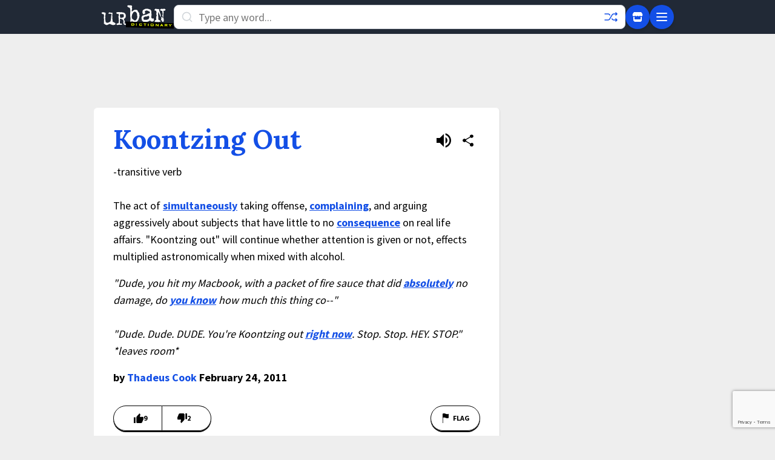

--- FILE ---
content_type: text/html; charset=utf-8
request_url: https://www.google.com/recaptcha/enterprise/anchor?ar=1&k=6Ld5tgYsAAAAAJbQ7kZJJ83v681QB5eCKA2rxyEP&co=aHR0cHM6Ly93d3cudXJiYW5kaWN0aW9uYXJ5LmNvbTo0NDM.&hl=en&v=PoyoqOPhxBO7pBk68S4YbpHZ&size=invisible&anchor-ms=20000&execute-ms=30000&cb=lxc1aeii79c4
body_size: 48820
content:
<!DOCTYPE HTML><html dir="ltr" lang="en"><head><meta http-equiv="Content-Type" content="text/html; charset=UTF-8">
<meta http-equiv="X-UA-Compatible" content="IE=edge">
<title>reCAPTCHA</title>
<style type="text/css">
/* cyrillic-ext */
@font-face {
  font-family: 'Roboto';
  font-style: normal;
  font-weight: 400;
  font-stretch: 100%;
  src: url(//fonts.gstatic.com/s/roboto/v48/KFO7CnqEu92Fr1ME7kSn66aGLdTylUAMa3GUBHMdazTgWw.woff2) format('woff2');
  unicode-range: U+0460-052F, U+1C80-1C8A, U+20B4, U+2DE0-2DFF, U+A640-A69F, U+FE2E-FE2F;
}
/* cyrillic */
@font-face {
  font-family: 'Roboto';
  font-style: normal;
  font-weight: 400;
  font-stretch: 100%;
  src: url(//fonts.gstatic.com/s/roboto/v48/KFO7CnqEu92Fr1ME7kSn66aGLdTylUAMa3iUBHMdazTgWw.woff2) format('woff2');
  unicode-range: U+0301, U+0400-045F, U+0490-0491, U+04B0-04B1, U+2116;
}
/* greek-ext */
@font-face {
  font-family: 'Roboto';
  font-style: normal;
  font-weight: 400;
  font-stretch: 100%;
  src: url(//fonts.gstatic.com/s/roboto/v48/KFO7CnqEu92Fr1ME7kSn66aGLdTylUAMa3CUBHMdazTgWw.woff2) format('woff2');
  unicode-range: U+1F00-1FFF;
}
/* greek */
@font-face {
  font-family: 'Roboto';
  font-style: normal;
  font-weight: 400;
  font-stretch: 100%;
  src: url(//fonts.gstatic.com/s/roboto/v48/KFO7CnqEu92Fr1ME7kSn66aGLdTylUAMa3-UBHMdazTgWw.woff2) format('woff2');
  unicode-range: U+0370-0377, U+037A-037F, U+0384-038A, U+038C, U+038E-03A1, U+03A3-03FF;
}
/* math */
@font-face {
  font-family: 'Roboto';
  font-style: normal;
  font-weight: 400;
  font-stretch: 100%;
  src: url(//fonts.gstatic.com/s/roboto/v48/KFO7CnqEu92Fr1ME7kSn66aGLdTylUAMawCUBHMdazTgWw.woff2) format('woff2');
  unicode-range: U+0302-0303, U+0305, U+0307-0308, U+0310, U+0312, U+0315, U+031A, U+0326-0327, U+032C, U+032F-0330, U+0332-0333, U+0338, U+033A, U+0346, U+034D, U+0391-03A1, U+03A3-03A9, U+03B1-03C9, U+03D1, U+03D5-03D6, U+03F0-03F1, U+03F4-03F5, U+2016-2017, U+2034-2038, U+203C, U+2040, U+2043, U+2047, U+2050, U+2057, U+205F, U+2070-2071, U+2074-208E, U+2090-209C, U+20D0-20DC, U+20E1, U+20E5-20EF, U+2100-2112, U+2114-2115, U+2117-2121, U+2123-214F, U+2190, U+2192, U+2194-21AE, U+21B0-21E5, U+21F1-21F2, U+21F4-2211, U+2213-2214, U+2216-22FF, U+2308-230B, U+2310, U+2319, U+231C-2321, U+2336-237A, U+237C, U+2395, U+239B-23B7, U+23D0, U+23DC-23E1, U+2474-2475, U+25AF, U+25B3, U+25B7, U+25BD, U+25C1, U+25CA, U+25CC, U+25FB, U+266D-266F, U+27C0-27FF, U+2900-2AFF, U+2B0E-2B11, U+2B30-2B4C, U+2BFE, U+3030, U+FF5B, U+FF5D, U+1D400-1D7FF, U+1EE00-1EEFF;
}
/* symbols */
@font-face {
  font-family: 'Roboto';
  font-style: normal;
  font-weight: 400;
  font-stretch: 100%;
  src: url(//fonts.gstatic.com/s/roboto/v48/KFO7CnqEu92Fr1ME7kSn66aGLdTylUAMaxKUBHMdazTgWw.woff2) format('woff2');
  unicode-range: U+0001-000C, U+000E-001F, U+007F-009F, U+20DD-20E0, U+20E2-20E4, U+2150-218F, U+2190, U+2192, U+2194-2199, U+21AF, U+21E6-21F0, U+21F3, U+2218-2219, U+2299, U+22C4-22C6, U+2300-243F, U+2440-244A, U+2460-24FF, U+25A0-27BF, U+2800-28FF, U+2921-2922, U+2981, U+29BF, U+29EB, U+2B00-2BFF, U+4DC0-4DFF, U+FFF9-FFFB, U+10140-1018E, U+10190-1019C, U+101A0, U+101D0-101FD, U+102E0-102FB, U+10E60-10E7E, U+1D2C0-1D2D3, U+1D2E0-1D37F, U+1F000-1F0FF, U+1F100-1F1AD, U+1F1E6-1F1FF, U+1F30D-1F30F, U+1F315, U+1F31C, U+1F31E, U+1F320-1F32C, U+1F336, U+1F378, U+1F37D, U+1F382, U+1F393-1F39F, U+1F3A7-1F3A8, U+1F3AC-1F3AF, U+1F3C2, U+1F3C4-1F3C6, U+1F3CA-1F3CE, U+1F3D4-1F3E0, U+1F3ED, U+1F3F1-1F3F3, U+1F3F5-1F3F7, U+1F408, U+1F415, U+1F41F, U+1F426, U+1F43F, U+1F441-1F442, U+1F444, U+1F446-1F449, U+1F44C-1F44E, U+1F453, U+1F46A, U+1F47D, U+1F4A3, U+1F4B0, U+1F4B3, U+1F4B9, U+1F4BB, U+1F4BF, U+1F4C8-1F4CB, U+1F4D6, U+1F4DA, U+1F4DF, U+1F4E3-1F4E6, U+1F4EA-1F4ED, U+1F4F7, U+1F4F9-1F4FB, U+1F4FD-1F4FE, U+1F503, U+1F507-1F50B, U+1F50D, U+1F512-1F513, U+1F53E-1F54A, U+1F54F-1F5FA, U+1F610, U+1F650-1F67F, U+1F687, U+1F68D, U+1F691, U+1F694, U+1F698, U+1F6AD, U+1F6B2, U+1F6B9-1F6BA, U+1F6BC, U+1F6C6-1F6CF, U+1F6D3-1F6D7, U+1F6E0-1F6EA, U+1F6F0-1F6F3, U+1F6F7-1F6FC, U+1F700-1F7FF, U+1F800-1F80B, U+1F810-1F847, U+1F850-1F859, U+1F860-1F887, U+1F890-1F8AD, U+1F8B0-1F8BB, U+1F8C0-1F8C1, U+1F900-1F90B, U+1F93B, U+1F946, U+1F984, U+1F996, U+1F9E9, U+1FA00-1FA6F, U+1FA70-1FA7C, U+1FA80-1FA89, U+1FA8F-1FAC6, U+1FACE-1FADC, U+1FADF-1FAE9, U+1FAF0-1FAF8, U+1FB00-1FBFF;
}
/* vietnamese */
@font-face {
  font-family: 'Roboto';
  font-style: normal;
  font-weight: 400;
  font-stretch: 100%;
  src: url(//fonts.gstatic.com/s/roboto/v48/KFO7CnqEu92Fr1ME7kSn66aGLdTylUAMa3OUBHMdazTgWw.woff2) format('woff2');
  unicode-range: U+0102-0103, U+0110-0111, U+0128-0129, U+0168-0169, U+01A0-01A1, U+01AF-01B0, U+0300-0301, U+0303-0304, U+0308-0309, U+0323, U+0329, U+1EA0-1EF9, U+20AB;
}
/* latin-ext */
@font-face {
  font-family: 'Roboto';
  font-style: normal;
  font-weight: 400;
  font-stretch: 100%;
  src: url(//fonts.gstatic.com/s/roboto/v48/KFO7CnqEu92Fr1ME7kSn66aGLdTylUAMa3KUBHMdazTgWw.woff2) format('woff2');
  unicode-range: U+0100-02BA, U+02BD-02C5, U+02C7-02CC, U+02CE-02D7, U+02DD-02FF, U+0304, U+0308, U+0329, U+1D00-1DBF, U+1E00-1E9F, U+1EF2-1EFF, U+2020, U+20A0-20AB, U+20AD-20C0, U+2113, U+2C60-2C7F, U+A720-A7FF;
}
/* latin */
@font-face {
  font-family: 'Roboto';
  font-style: normal;
  font-weight: 400;
  font-stretch: 100%;
  src: url(//fonts.gstatic.com/s/roboto/v48/KFO7CnqEu92Fr1ME7kSn66aGLdTylUAMa3yUBHMdazQ.woff2) format('woff2');
  unicode-range: U+0000-00FF, U+0131, U+0152-0153, U+02BB-02BC, U+02C6, U+02DA, U+02DC, U+0304, U+0308, U+0329, U+2000-206F, U+20AC, U+2122, U+2191, U+2193, U+2212, U+2215, U+FEFF, U+FFFD;
}
/* cyrillic-ext */
@font-face {
  font-family: 'Roboto';
  font-style: normal;
  font-weight: 500;
  font-stretch: 100%;
  src: url(//fonts.gstatic.com/s/roboto/v48/KFO7CnqEu92Fr1ME7kSn66aGLdTylUAMa3GUBHMdazTgWw.woff2) format('woff2');
  unicode-range: U+0460-052F, U+1C80-1C8A, U+20B4, U+2DE0-2DFF, U+A640-A69F, U+FE2E-FE2F;
}
/* cyrillic */
@font-face {
  font-family: 'Roboto';
  font-style: normal;
  font-weight: 500;
  font-stretch: 100%;
  src: url(//fonts.gstatic.com/s/roboto/v48/KFO7CnqEu92Fr1ME7kSn66aGLdTylUAMa3iUBHMdazTgWw.woff2) format('woff2');
  unicode-range: U+0301, U+0400-045F, U+0490-0491, U+04B0-04B1, U+2116;
}
/* greek-ext */
@font-face {
  font-family: 'Roboto';
  font-style: normal;
  font-weight: 500;
  font-stretch: 100%;
  src: url(//fonts.gstatic.com/s/roboto/v48/KFO7CnqEu92Fr1ME7kSn66aGLdTylUAMa3CUBHMdazTgWw.woff2) format('woff2');
  unicode-range: U+1F00-1FFF;
}
/* greek */
@font-face {
  font-family: 'Roboto';
  font-style: normal;
  font-weight: 500;
  font-stretch: 100%;
  src: url(//fonts.gstatic.com/s/roboto/v48/KFO7CnqEu92Fr1ME7kSn66aGLdTylUAMa3-UBHMdazTgWw.woff2) format('woff2');
  unicode-range: U+0370-0377, U+037A-037F, U+0384-038A, U+038C, U+038E-03A1, U+03A3-03FF;
}
/* math */
@font-face {
  font-family: 'Roboto';
  font-style: normal;
  font-weight: 500;
  font-stretch: 100%;
  src: url(//fonts.gstatic.com/s/roboto/v48/KFO7CnqEu92Fr1ME7kSn66aGLdTylUAMawCUBHMdazTgWw.woff2) format('woff2');
  unicode-range: U+0302-0303, U+0305, U+0307-0308, U+0310, U+0312, U+0315, U+031A, U+0326-0327, U+032C, U+032F-0330, U+0332-0333, U+0338, U+033A, U+0346, U+034D, U+0391-03A1, U+03A3-03A9, U+03B1-03C9, U+03D1, U+03D5-03D6, U+03F0-03F1, U+03F4-03F5, U+2016-2017, U+2034-2038, U+203C, U+2040, U+2043, U+2047, U+2050, U+2057, U+205F, U+2070-2071, U+2074-208E, U+2090-209C, U+20D0-20DC, U+20E1, U+20E5-20EF, U+2100-2112, U+2114-2115, U+2117-2121, U+2123-214F, U+2190, U+2192, U+2194-21AE, U+21B0-21E5, U+21F1-21F2, U+21F4-2211, U+2213-2214, U+2216-22FF, U+2308-230B, U+2310, U+2319, U+231C-2321, U+2336-237A, U+237C, U+2395, U+239B-23B7, U+23D0, U+23DC-23E1, U+2474-2475, U+25AF, U+25B3, U+25B7, U+25BD, U+25C1, U+25CA, U+25CC, U+25FB, U+266D-266F, U+27C0-27FF, U+2900-2AFF, U+2B0E-2B11, U+2B30-2B4C, U+2BFE, U+3030, U+FF5B, U+FF5D, U+1D400-1D7FF, U+1EE00-1EEFF;
}
/* symbols */
@font-face {
  font-family: 'Roboto';
  font-style: normal;
  font-weight: 500;
  font-stretch: 100%;
  src: url(//fonts.gstatic.com/s/roboto/v48/KFO7CnqEu92Fr1ME7kSn66aGLdTylUAMaxKUBHMdazTgWw.woff2) format('woff2');
  unicode-range: U+0001-000C, U+000E-001F, U+007F-009F, U+20DD-20E0, U+20E2-20E4, U+2150-218F, U+2190, U+2192, U+2194-2199, U+21AF, U+21E6-21F0, U+21F3, U+2218-2219, U+2299, U+22C4-22C6, U+2300-243F, U+2440-244A, U+2460-24FF, U+25A0-27BF, U+2800-28FF, U+2921-2922, U+2981, U+29BF, U+29EB, U+2B00-2BFF, U+4DC0-4DFF, U+FFF9-FFFB, U+10140-1018E, U+10190-1019C, U+101A0, U+101D0-101FD, U+102E0-102FB, U+10E60-10E7E, U+1D2C0-1D2D3, U+1D2E0-1D37F, U+1F000-1F0FF, U+1F100-1F1AD, U+1F1E6-1F1FF, U+1F30D-1F30F, U+1F315, U+1F31C, U+1F31E, U+1F320-1F32C, U+1F336, U+1F378, U+1F37D, U+1F382, U+1F393-1F39F, U+1F3A7-1F3A8, U+1F3AC-1F3AF, U+1F3C2, U+1F3C4-1F3C6, U+1F3CA-1F3CE, U+1F3D4-1F3E0, U+1F3ED, U+1F3F1-1F3F3, U+1F3F5-1F3F7, U+1F408, U+1F415, U+1F41F, U+1F426, U+1F43F, U+1F441-1F442, U+1F444, U+1F446-1F449, U+1F44C-1F44E, U+1F453, U+1F46A, U+1F47D, U+1F4A3, U+1F4B0, U+1F4B3, U+1F4B9, U+1F4BB, U+1F4BF, U+1F4C8-1F4CB, U+1F4D6, U+1F4DA, U+1F4DF, U+1F4E3-1F4E6, U+1F4EA-1F4ED, U+1F4F7, U+1F4F9-1F4FB, U+1F4FD-1F4FE, U+1F503, U+1F507-1F50B, U+1F50D, U+1F512-1F513, U+1F53E-1F54A, U+1F54F-1F5FA, U+1F610, U+1F650-1F67F, U+1F687, U+1F68D, U+1F691, U+1F694, U+1F698, U+1F6AD, U+1F6B2, U+1F6B9-1F6BA, U+1F6BC, U+1F6C6-1F6CF, U+1F6D3-1F6D7, U+1F6E0-1F6EA, U+1F6F0-1F6F3, U+1F6F7-1F6FC, U+1F700-1F7FF, U+1F800-1F80B, U+1F810-1F847, U+1F850-1F859, U+1F860-1F887, U+1F890-1F8AD, U+1F8B0-1F8BB, U+1F8C0-1F8C1, U+1F900-1F90B, U+1F93B, U+1F946, U+1F984, U+1F996, U+1F9E9, U+1FA00-1FA6F, U+1FA70-1FA7C, U+1FA80-1FA89, U+1FA8F-1FAC6, U+1FACE-1FADC, U+1FADF-1FAE9, U+1FAF0-1FAF8, U+1FB00-1FBFF;
}
/* vietnamese */
@font-face {
  font-family: 'Roboto';
  font-style: normal;
  font-weight: 500;
  font-stretch: 100%;
  src: url(//fonts.gstatic.com/s/roboto/v48/KFO7CnqEu92Fr1ME7kSn66aGLdTylUAMa3OUBHMdazTgWw.woff2) format('woff2');
  unicode-range: U+0102-0103, U+0110-0111, U+0128-0129, U+0168-0169, U+01A0-01A1, U+01AF-01B0, U+0300-0301, U+0303-0304, U+0308-0309, U+0323, U+0329, U+1EA0-1EF9, U+20AB;
}
/* latin-ext */
@font-face {
  font-family: 'Roboto';
  font-style: normal;
  font-weight: 500;
  font-stretch: 100%;
  src: url(//fonts.gstatic.com/s/roboto/v48/KFO7CnqEu92Fr1ME7kSn66aGLdTylUAMa3KUBHMdazTgWw.woff2) format('woff2');
  unicode-range: U+0100-02BA, U+02BD-02C5, U+02C7-02CC, U+02CE-02D7, U+02DD-02FF, U+0304, U+0308, U+0329, U+1D00-1DBF, U+1E00-1E9F, U+1EF2-1EFF, U+2020, U+20A0-20AB, U+20AD-20C0, U+2113, U+2C60-2C7F, U+A720-A7FF;
}
/* latin */
@font-face {
  font-family: 'Roboto';
  font-style: normal;
  font-weight: 500;
  font-stretch: 100%;
  src: url(//fonts.gstatic.com/s/roboto/v48/KFO7CnqEu92Fr1ME7kSn66aGLdTylUAMa3yUBHMdazQ.woff2) format('woff2');
  unicode-range: U+0000-00FF, U+0131, U+0152-0153, U+02BB-02BC, U+02C6, U+02DA, U+02DC, U+0304, U+0308, U+0329, U+2000-206F, U+20AC, U+2122, U+2191, U+2193, U+2212, U+2215, U+FEFF, U+FFFD;
}
/* cyrillic-ext */
@font-face {
  font-family: 'Roboto';
  font-style: normal;
  font-weight: 900;
  font-stretch: 100%;
  src: url(//fonts.gstatic.com/s/roboto/v48/KFO7CnqEu92Fr1ME7kSn66aGLdTylUAMa3GUBHMdazTgWw.woff2) format('woff2');
  unicode-range: U+0460-052F, U+1C80-1C8A, U+20B4, U+2DE0-2DFF, U+A640-A69F, U+FE2E-FE2F;
}
/* cyrillic */
@font-face {
  font-family: 'Roboto';
  font-style: normal;
  font-weight: 900;
  font-stretch: 100%;
  src: url(//fonts.gstatic.com/s/roboto/v48/KFO7CnqEu92Fr1ME7kSn66aGLdTylUAMa3iUBHMdazTgWw.woff2) format('woff2');
  unicode-range: U+0301, U+0400-045F, U+0490-0491, U+04B0-04B1, U+2116;
}
/* greek-ext */
@font-face {
  font-family: 'Roboto';
  font-style: normal;
  font-weight: 900;
  font-stretch: 100%;
  src: url(//fonts.gstatic.com/s/roboto/v48/KFO7CnqEu92Fr1ME7kSn66aGLdTylUAMa3CUBHMdazTgWw.woff2) format('woff2');
  unicode-range: U+1F00-1FFF;
}
/* greek */
@font-face {
  font-family: 'Roboto';
  font-style: normal;
  font-weight: 900;
  font-stretch: 100%;
  src: url(//fonts.gstatic.com/s/roboto/v48/KFO7CnqEu92Fr1ME7kSn66aGLdTylUAMa3-UBHMdazTgWw.woff2) format('woff2');
  unicode-range: U+0370-0377, U+037A-037F, U+0384-038A, U+038C, U+038E-03A1, U+03A3-03FF;
}
/* math */
@font-face {
  font-family: 'Roboto';
  font-style: normal;
  font-weight: 900;
  font-stretch: 100%;
  src: url(//fonts.gstatic.com/s/roboto/v48/KFO7CnqEu92Fr1ME7kSn66aGLdTylUAMawCUBHMdazTgWw.woff2) format('woff2');
  unicode-range: U+0302-0303, U+0305, U+0307-0308, U+0310, U+0312, U+0315, U+031A, U+0326-0327, U+032C, U+032F-0330, U+0332-0333, U+0338, U+033A, U+0346, U+034D, U+0391-03A1, U+03A3-03A9, U+03B1-03C9, U+03D1, U+03D5-03D6, U+03F0-03F1, U+03F4-03F5, U+2016-2017, U+2034-2038, U+203C, U+2040, U+2043, U+2047, U+2050, U+2057, U+205F, U+2070-2071, U+2074-208E, U+2090-209C, U+20D0-20DC, U+20E1, U+20E5-20EF, U+2100-2112, U+2114-2115, U+2117-2121, U+2123-214F, U+2190, U+2192, U+2194-21AE, U+21B0-21E5, U+21F1-21F2, U+21F4-2211, U+2213-2214, U+2216-22FF, U+2308-230B, U+2310, U+2319, U+231C-2321, U+2336-237A, U+237C, U+2395, U+239B-23B7, U+23D0, U+23DC-23E1, U+2474-2475, U+25AF, U+25B3, U+25B7, U+25BD, U+25C1, U+25CA, U+25CC, U+25FB, U+266D-266F, U+27C0-27FF, U+2900-2AFF, U+2B0E-2B11, U+2B30-2B4C, U+2BFE, U+3030, U+FF5B, U+FF5D, U+1D400-1D7FF, U+1EE00-1EEFF;
}
/* symbols */
@font-face {
  font-family: 'Roboto';
  font-style: normal;
  font-weight: 900;
  font-stretch: 100%;
  src: url(//fonts.gstatic.com/s/roboto/v48/KFO7CnqEu92Fr1ME7kSn66aGLdTylUAMaxKUBHMdazTgWw.woff2) format('woff2');
  unicode-range: U+0001-000C, U+000E-001F, U+007F-009F, U+20DD-20E0, U+20E2-20E4, U+2150-218F, U+2190, U+2192, U+2194-2199, U+21AF, U+21E6-21F0, U+21F3, U+2218-2219, U+2299, U+22C4-22C6, U+2300-243F, U+2440-244A, U+2460-24FF, U+25A0-27BF, U+2800-28FF, U+2921-2922, U+2981, U+29BF, U+29EB, U+2B00-2BFF, U+4DC0-4DFF, U+FFF9-FFFB, U+10140-1018E, U+10190-1019C, U+101A0, U+101D0-101FD, U+102E0-102FB, U+10E60-10E7E, U+1D2C0-1D2D3, U+1D2E0-1D37F, U+1F000-1F0FF, U+1F100-1F1AD, U+1F1E6-1F1FF, U+1F30D-1F30F, U+1F315, U+1F31C, U+1F31E, U+1F320-1F32C, U+1F336, U+1F378, U+1F37D, U+1F382, U+1F393-1F39F, U+1F3A7-1F3A8, U+1F3AC-1F3AF, U+1F3C2, U+1F3C4-1F3C6, U+1F3CA-1F3CE, U+1F3D4-1F3E0, U+1F3ED, U+1F3F1-1F3F3, U+1F3F5-1F3F7, U+1F408, U+1F415, U+1F41F, U+1F426, U+1F43F, U+1F441-1F442, U+1F444, U+1F446-1F449, U+1F44C-1F44E, U+1F453, U+1F46A, U+1F47D, U+1F4A3, U+1F4B0, U+1F4B3, U+1F4B9, U+1F4BB, U+1F4BF, U+1F4C8-1F4CB, U+1F4D6, U+1F4DA, U+1F4DF, U+1F4E3-1F4E6, U+1F4EA-1F4ED, U+1F4F7, U+1F4F9-1F4FB, U+1F4FD-1F4FE, U+1F503, U+1F507-1F50B, U+1F50D, U+1F512-1F513, U+1F53E-1F54A, U+1F54F-1F5FA, U+1F610, U+1F650-1F67F, U+1F687, U+1F68D, U+1F691, U+1F694, U+1F698, U+1F6AD, U+1F6B2, U+1F6B9-1F6BA, U+1F6BC, U+1F6C6-1F6CF, U+1F6D3-1F6D7, U+1F6E0-1F6EA, U+1F6F0-1F6F3, U+1F6F7-1F6FC, U+1F700-1F7FF, U+1F800-1F80B, U+1F810-1F847, U+1F850-1F859, U+1F860-1F887, U+1F890-1F8AD, U+1F8B0-1F8BB, U+1F8C0-1F8C1, U+1F900-1F90B, U+1F93B, U+1F946, U+1F984, U+1F996, U+1F9E9, U+1FA00-1FA6F, U+1FA70-1FA7C, U+1FA80-1FA89, U+1FA8F-1FAC6, U+1FACE-1FADC, U+1FADF-1FAE9, U+1FAF0-1FAF8, U+1FB00-1FBFF;
}
/* vietnamese */
@font-face {
  font-family: 'Roboto';
  font-style: normal;
  font-weight: 900;
  font-stretch: 100%;
  src: url(//fonts.gstatic.com/s/roboto/v48/KFO7CnqEu92Fr1ME7kSn66aGLdTylUAMa3OUBHMdazTgWw.woff2) format('woff2');
  unicode-range: U+0102-0103, U+0110-0111, U+0128-0129, U+0168-0169, U+01A0-01A1, U+01AF-01B0, U+0300-0301, U+0303-0304, U+0308-0309, U+0323, U+0329, U+1EA0-1EF9, U+20AB;
}
/* latin-ext */
@font-face {
  font-family: 'Roboto';
  font-style: normal;
  font-weight: 900;
  font-stretch: 100%;
  src: url(//fonts.gstatic.com/s/roboto/v48/KFO7CnqEu92Fr1ME7kSn66aGLdTylUAMa3KUBHMdazTgWw.woff2) format('woff2');
  unicode-range: U+0100-02BA, U+02BD-02C5, U+02C7-02CC, U+02CE-02D7, U+02DD-02FF, U+0304, U+0308, U+0329, U+1D00-1DBF, U+1E00-1E9F, U+1EF2-1EFF, U+2020, U+20A0-20AB, U+20AD-20C0, U+2113, U+2C60-2C7F, U+A720-A7FF;
}
/* latin */
@font-face {
  font-family: 'Roboto';
  font-style: normal;
  font-weight: 900;
  font-stretch: 100%;
  src: url(//fonts.gstatic.com/s/roboto/v48/KFO7CnqEu92Fr1ME7kSn66aGLdTylUAMa3yUBHMdazQ.woff2) format('woff2');
  unicode-range: U+0000-00FF, U+0131, U+0152-0153, U+02BB-02BC, U+02C6, U+02DA, U+02DC, U+0304, U+0308, U+0329, U+2000-206F, U+20AC, U+2122, U+2191, U+2193, U+2212, U+2215, U+FEFF, U+FFFD;
}

</style>
<link rel="stylesheet" type="text/css" href="https://www.gstatic.com/recaptcha/releases/PoyoqOPhxBO7pBk68S4YbpHZ/styles__ltr.css">
<script nonce="8pLy_yeG4uSTSj4hhvi7-Q" type="text/javascript">window['__recaptcha_api'] = 'https://www.google.com/recaptcha/enterprise/';</script>
<script type="text/javascript" src="https://www.gstatic.com/recaptcha/releases/PoyoqOPhxBO7pBk68S4YbpHZ/recaptcha__en.js" nonce="8pLy_yeG4uSTSj4hhvi7-Q">
      
    </script></head>
<body><div id="rc-anchor-alert" class="rc-anchor-alert"></div>
<input type="hidden" id="recaptcha-token" value="[base64]">
<script type="text/javascript" nonce="8pLy_yeG4uSTSj4hhvi7-Q">
      recaptcha.anchor.Main.init("[\x22ainput\x22,[\x22bgdata\x22,\x22\x22,\[base64]/[base64]/MjU1Ong/[base64]/[base64]/[base64]/[base64]/[base64]/[base64]/[base64]/[base64]/[base64]/[base64]/[base64]/[base64]/[base64]/[base64]/[base64]\\u003d\x22,\[base64]\\u003d\x22,\x22wobDisKvw6QAw7vCm8KRQMORScOjGcOSDzwBwpgHw7VIF8OBwostXBvDjMKbFMKOaSvCv8O8wpzDrzDCrcK4w4spwoo0wrs4w4bCswkrPsKpT1diDsKFw5ZqESI/woPCizbCoyVBw7TDoFfDvVjCglNVw4Q7wrzDs0N/[base64]/CusKnP1gOwonCp8KCFsKgd8KqwovCiMOaw4pXY2swScOIRRt7P0Qjw4PCoMKreHJpVnNzC8K9wpxww6l8w5YQwrY/w6PCvUAqBcO4w44dVMOwwq/DmAI/w6/Dl3jCj8KMd0rCjcOqVTgSw5Ruw51Aw5paV8K4b8OnK3jClcO5H8K0ZTIVfcO7wrY5w45hL8OsakApwpXCt2wyCcKQPEvDmnDDoMKdw7nCr2ldbMKTD8K9KDTDrcOSPR7ClcObX1DCj8KNSVbDiMKcKybCrBfDlz7CtwvDnUfDvCEhwonCosO/RcKdw7ojwoREwpjCvMKBKGtJIRxjwoPDhMKLw6wcwobCh1jCgBETKFrCisK4dADDt8KwLFzDu8K5UUvDkQzDjsOWBSzClxnDpMK1wodufMOtFk9pw4dNwovCjcKVw5x2CyQMw6HDrsKgCcOVwprDs8Ocw7t3wpIvLRRhIh/DjsKZT3jDj8OQwrLCmGrCgznCuMKiAcKBw5FWwonCg2h7ATwWw7zCoSPDmMKkw4fCpnQCwoYLw6FKUsO8wpbDvMO/M8Kjwp1Aw59iw5ADV1d0ESfCjl7DoljDt8O1JsK/GSYsw4h3OMOWSxdVw6jDicKESEjCk8KXF15FVsKSXcOiKkHDkkkIw4hkGGzDhyQ0CWTCg8KmDMOVw4nDnEsgw784w4EcwrTDjSMLwr3DmsO7w7BMwpDDs8KQw4AvSMOMwrnDgiEXUsK8LMOrIzkPw7JvRSHDlcKfYsKPw7MfQcKTVUHDtVDCpcKBwo/CgcKwwol1PMKiW8KfwpDDusKgw5l+w5PDqSzCtcKswq4sUitFLA4HwrbCu8KZZcOPWsKxNRHCkzzCpsK4w7YVwps5H8OsWy5xw7nChMKheGhKUyPClcKbM0PDh0B3Y8OgEsK5bxstwo/DtcOfwrnDmB0cVMOzw5/CnsKcw50mw4xkw6thwqHDg8OyWsO8NMOIw78Iwo4UE8KvJ2MUw4jCuzYew6DCpQEnwq/DhGrCnkkcw4jClMOhwo11YXTDkcOgwposCMOxWsKgw6QhFMOkGWAYXCjDj8KCW8OzFMOVCSFxa8OvCMKKTHJuGDzDqsOpw5R5ecKWBEggJFpDwrPChsOFbEnDpTLDuzXDlw7Ch8Ksw40nNcO/woLCvQzCscOXUATCoFkxaQ5wVsK/cMKScgLDiRFHw40AAwLDtMKyw4rCvsOaDSoow7rDiWpiQzPClsKqwpbCl8OOw4DDicKYw4nDqcONwq1mRVfCm8K8GV4KKsOMw4Aww5PDhMOaw6TDhRHDlMKGwpnClcK6wr4DScKoL1/Dv8KJUsO2WMO/w5LDkDxzwqNsw4w0XMKSIhDDjMKmwrjDo3nDrcO7wqjCssObYzUtw6jCksKbwqzDo30Lw6F5KMK+w5YbFMOjwr5HwpBhdVV2UwfDmBRIZAFdwr1awoDCvMKXwr3Drj15w4RkwpYrEGk0wpLDkMO/cMOQXMKzc8KITTIwwoRUw7vDsnvDlQzCnWUOF8KGwoVsWcKTwqRIwovDq3TDi1AtwqXDmcKew77Cq8O5NsOXwq7DlsKQwp5KTcKOJx9Ew4XCiMOywp3CnmkHJzg4QsK4JmHCrsK7TDzDtsOuw6/DuMOiw7DCnsOEb8OSw7vDp8O4QcK4RsKCwqMvFBPCg2BLTMKEw5/DhsKWe8OUXcOcw4lmFgfCiUrDn3dgIAp9ViR0Mncrw7ICw60tw7zCk8KpC8OCw6XCpEcxBmMCAMKPN33CvsKmw4TDpsOhUiXDkMKrKDzDh8ObMDDDsmE3wqrCrS4nwrjDsWkcKDzCmMOyNURaWT9Fw4zDs2Z/[base64]/[base64]/[base64]/DrmHCmAnDuMKcaH0pw5/CtMO4VxzDvcOYWsKPwpo0d8OVw41pWjtTagkOwq3Ck8O0ccKBw5DDncK4VcOCw6hsA8ODDnTCj0rDnEDCpsKYwrPClioXw5Z3U8KTbMKvCsKJR8O0QjvDnMOkwrU0KiPDvgZlw4PCuCl/w65aZ2ETw78tw4Rew53CkMKEPMKWfRgyw54HPMKPwobCoMOBZTjCtWEWw4E9w53CocOaJ3HCi8OIL0DDssKKwrvCrMOtw5LCmMKvccOyDHfDksKZD8KawoIWcBjCk8OAw4s6dMKVw5zDnz4rbsO/[base64]/GiPDvknCi8O/RcKKXl7Dp8O6wrLDpMKDcHzDlxwxw6UXwpDDhUsPw4oraA/Dk8OfM8OUwpzCqSkswqgBIhDCkA7CmAcDMMOUKBjClhfDuVDDscKPLcK6NWzDlcOKGwYpa8KFWxLCrcOCZsK6ccKkwolEdyXDqMOdAsKIO8K8wrDDkcKmw4fDrSnCu3saMsOBSE/Dm8OzwoEkwo3DtsKewoHDvSAjw5w4wo7CrV3DiQ9EH21oGcONwpbDqcOsWsKERsO9F8OgMz4DRxZSXMK1w7p7HwTDjcKcw7vCmiQtwrTCtxNrd8KqVwTCj8KYw4zDv8O6d1ttC8KuaHrCuS8yw4PCncKFOMOyw5bDsyfCqhbDvGHDqijCjcOQw4XDvcKuw7olwo7DmW/[base64]/wqI+XinDmUIzN8Ogw7JUw63DucO+TcKgwpXDtyxcRlnDgcKAw4jCmxbDs8OET8OdAsOyWi/DiMOrwoPDn8OWwrzDk8KmKgTDjjBnwoAtasK9MMK+RBrDng8oYAURwrzCjGk9VB8+JMKuAcKnwpc5wptcf8KtO27DkkfDr8OBFUzDgQloGcKAwrvCvnjDoMKDw6djXT3Cj8OtwpjDgEEHw7/DqHDDtsO+w57CmD/DgljDvsKFw41VK8OXAsK6w6BjGkvCkxB1YsOiwpwzw7rDuHvDjB/[base64]/CrcK8woLDoMOkL3jCkcK8wp4vGsO/w6rDiHokwr0XKhA6w48Aw7bDhsOuaS8/[base64]/[base64]/DmMK6w6jDhsKNwo/DkFxOwoTDksKFw5cmC8K5wqlaw5HDqHDCpMK8woLCiXoxw7Ucw7nCvQ7DqMKDwqd5c8ONwrzDvsOGRCHCjBNvwpjCv2N/U8OBwokQdxrClsKxdDnCkcKmV8KSEcOXH8K+Fy7CoMOgwqfCp8KYw5LDoQRSw7Uiw71PwpgzbcKOwqYlBlrCi8OXSk3CvAELfAMZXBvCocKAw4jCnsKnwpDChEjChhNvJ2zCnUxsTsKewpvDqMKewqPDh8OYWsOSXRjCgsK2w6pdw5Z/AMOUfMO8ZMKdwpdFMA9pT8OffMKzwrPCgm4VLkjDtcKeMTxtVcKzXcOxEQV1NcKfw6B3w4pXE3DCqnYxwprDvTQUUhtAw6XDtsKrwpUsLH/DvcOSwoUUfCxnw4Umw4VrJcK7ZQbCg8OWwonCsz47FMOqwoEjwpAxUcK9BsOWwpRIEWoZM8KwwrTCpijDhi4Iwo8Qw7bChcKdw6pOGkrCskFrw5AiwpnDqcKoRmhowrHCh0ExKi4Mw5HCkcKMRcOMwpbDvcOLwrPDscKDwq8twodBHgx/UcO0wr3ColcVw63Ct8KQa8KHwpnDtcKewqLCscOFwrHDmMO2wr3CrS3Cj3XCqcKaw5xxfsOpw4UJFlrCjjtYIU7CpsONesOJaMOzw57ClDVcIMOsNWDDocOvb8KlwqU0woVawpckJ8OcwqMMRMOLDmhswpllwqbDnzPDlRw2EUfDjH3DnzMQw4pVwo/DlCU6w5/[base64]/Ch8Ouwp/[base64]/DjU/DniXDtx3ClGUYw7LCumgON8OpezTDiMO2LMKDw7LChxY2XsOyIGzDuG/ChxRlw4RIw6TDsj7DlAnCrGTCqlVXdMOGEMOZCcO8U1LDn8OXwoQYw6vDpcOTwozDocKqwpTCmMK1wpvDvsOyw40MYUgodXjCp8K2Nj5swqUcw5owwpHCsSfCu8O9DlbCgyrCv3/Cvm9LaAbCkiJ/anU8wrAgw7YeMCvCpcOEw7HDr8OOMjttw7ZwEcKCw7QZwpF1acKAw7XDmQl+w6tlwpbDkBAxw45vwrvDgwrDsXzDrcOjwrnDhcOIMcO/[base64]/w7sRE2JILzHDnsODZX4Pwq3CkAfCuDTCt8O2a8Oow64Hw5RGwq0Pwo/CiS/CqD1xezQZaFrCtx7DkA/DnQowB8KVwqhswrjDjVLCjcKkwqjDrcKsZFXCocKDwo0twqrClMKAwr47aMKJcMO6wr/Cs8Oewpx/w70zDcKZwoLCsMOUJMKbw5FuTcOiwr94HiHCtTPDqMO5WMO5bsKMwq3DuxkdGMK2DMO7woVTwoNMw7t5woBAFMO8IXfCtnk8w7E4MiYhME/[base64]/[base64]/DuTPCpMK0woAjwqYJwq1NEnbChnYyNMO3wpoEVGHDocKgwodWw7c/VsKDW8KgeSdqwrJSw4lRw7svw7tCw5UjwozDnsKOD8OKBMOFwqpNSsK5HcKdwoV9wrnCu8O7w4TDs07DgsKnby4wfsKSwr/Ch8OEKcO+wpnCvT8Gw4sgw6MRwobDkS3DrcOYa8OqfMKSd8OZJ8KfSMOhw7nCs1vDgsK/[base64]/V8OTw5jDrVNywpLDlhkVw54rwqXCiDUAwo7DtcOdw4FaLsKVUMO/[base64]/w6HCk8KJw5Iowr/Dt3VKw5/Cq8Kcw4LChsOww6nDmTAkwoBQw67Cl8O4wrfDrBzCisKaw6oZDxweRVPDtHZlRD/Djh3DqSZNW8Kcwo3DjDHClARVY8Ksw6B+U8KYNiLDr8Kcw75/csO7Al/DssOzwonDhsKPwqnCkSDDm3E+EicRw5TDjcOjLMK9ZWVNDcOLwrJcw5fCscOVwo7DjsKNwq/Ds8K9D3HCul4ywpdLw5XDmMKEUCLCoiAQwq0nw5zDiMOjw5XCmW4mwonClgwkwqBtOQTDtsKyw7/CrcOrFidlfkZvwpTCpcOIOWzDvTZ1w4LDunNkwoHCp8OxQGbCvBrCil/CgjrCt8KETsKJwqAMIsO4WMO9woc+fMKOwoh8NcO9w6QheCjDkcOvdMOaw5BWw4FCEcKmw5XDmMO+woPDnMOpWhxrTl9DwrURVlfCvVJ/w4fDg3IobVXDoMKmES0gMGvDksO9w5sYwq3Dp2/CgEXDsR3DocOHK0p6EVEqbWwTWcKkw4tnDxEvfMOYa8KSNcOfw5chc2QnQgtbwoLCnMOsRQ5kJBTCkcOiw4pswq7CoAVTw78xcgI6TcKIw6QLKsKtFWNUwqbDncOAwqcMwpFdw74SA8Oow6vCnsOaJ8OSZ2NTw7/CusOyw5XDjR3Dhg7DqMKTTsOLLWwEw4zCnsKuwogrN2x3wrHDvUzCq8OgC8KuwqZPZQHDlD7Cl3l2wptAKAxiw4Jxw4rDpsK9M0nCqkbCicKcZT/CrD7DvMOtwp1iwo7Ct8OIOGDDphAfbQHDhcOKw6TDucOywoMATcOoIcOOwrJEEWsqO8O2w4F/[base64]/[base64]/P8ObGADDnSDCisOsw57Cqg4WW8Oew63CmcOYLSjDl8O1wpdew5vDmMODT8Ouw7bClsOwwojCjMKUwoPCl8ONTMKPw7nDn3I7J0/[base64]/[base64]/Ck3ZoaMOmV8ObccO9w5DCpsOMw6/DlkFsR8KuE8KtQEEqwo3CocKsCcK5ZMOha1NBw4vCjil0LS43w6vCnzDDhsKGw7bDt0jCp8OSCzDCjcKiMsKZw7LDq0o4HMKlNcOpJcKPCMO1wqXDg3fCv8KmRFc2wqRFB8OGO3M9NMOuK8OzwrbCusKzw5fCocK/[base64]/McOQc8OxwrlSGcKZwqB6w40qwpJ/[base64]/[base64]/CjkTCpsKVw6Rgwq0KwpZ5OVDCpcO+bgxjw4nDnMKEw585w4rDrcOIw45MQgAlw4EHw53Cq8K2UcOhwql9TcKxw75tCcODw4JGGjbCnBTDoRnDhcKKc8Ozw5bDqR5AwpMJw784wr1ow5NkwodDwqMZw6/[base64]/CvMKwBsOjLMOXQMKeI8OQw4rDsMKCw4hBZxrCqCHCksKeacKmwoLClsOqN2JzUcOOw65kSSMDw59VOiPDm8O+L8Ksw5oMW8Khwr8ww4fDr8OJw4PDo8O4w6PCs8KGWx/CvQMJw7XCkDXCqybCicKSPMKTw4d0DsO1w61PUsKcw69rZCMsw55MwoXCt8KOw5PCpcOFbBoAUMOPwp7DpkTChsOYRsKcwrPDrMO7w6rCojjDo8OAwqlGJcKJI18MD8OSLF/[base64]/wrlqOsKcFsOEEGFWfcKWXMKZHsKTw6gNM8OwwqrDoMOLfXbDiVfCscKnPMKgwqEqw4PDrcOlw4zCg8K3VWHDvMOEHHHDh8Kww5nChMKCcDLCvMKpVMKewr8swqjCvcKTSQfCiFV+QsK7w5vCuiTCn1tBL17CsMOQAVHCj3/DmsOLNHQ0BlnCpkDCtcKzJw3DhlbDqsOTe8O6w50Yw5zCmsOPwqlcw5fDtwNtwrvCvVbCgEfDosKQw684czTCm8Kxw7fCoS3DjsKPBcKAwpc7BMOoCHXDuMKkwpbDr17Ds3JnwoNHMG8yRGQLwqUqwqfCnWJoHcKVwoRAXcOhw5/CkMO6w6fDqjhEw7siw6Epwqx0Uj/Cggs9IcK2wrLCmybDsyBJIGPCosO/[base64]/CpsKnw6I3w6rCr0BeDsKGA8KSw4wvw7Q1wpEJLcKFSgEhwqvDgMKQw4rCkBLDqcOnwrZ5w55jdz4Mwqgud1hmR8OCwpnDnifDp8OUJMO8wpNZwpPDnxtMwoPDiMKRwqxwKMOQYcKIwpZvworDocKAHsKsACMsw643wr/Ct8OqY8OawrjCo8O/wqfDmDtdAMOFw50+dnk0wrnCgE7Do3jCssOkXhnCnHnCscKxDGpjex8fI8K2w61jwptSKSXDhEJWw6PCiSJxwo7CuQ7Dr8OUJylqw5kMUGtlw6dubsOWacK/w6k1UcOkHHnCuQtUGifDpcOyCsKsD1wIdiLDscOXO3/Cs3/DkmjDuHsBwr/DrcO0JMOLw5HDm8O0w6rDn0wCw7zCtivCohjCjx9Yw4kjw67CvMOOwrDDsMO2ccKgw7vDv8OewpvDr0BWdwjCucKvVMOKwo1Wf2Frw5FeFg7DjsKCw7XDvsOwKl3Cgh7DpmjChMOMwrMZUgHDgsOQw5R/[base64]/[base64]/Do8KiKsK5wo9FBjLDqGDCqikZw7PDnF3Ds8ONwq8PIR1/X19rKAUFD8Opw5M7XUjDk8OHw7vCk8OIwqjDvDjDo8Kmw43DmsKDw6tIPyrDoEM9wpbDmsKSCMK/w6PDljbDm1QLwodSwqtMfsK+wqvCt8O7FgVRHWHDixxwwqfDusKfw7l+TFzDtkwEw7JgX8OHwrzCt205w6UrBsOVwrwGw4caeQdnwrA/FR05PTvCpcOrw74LwojCo1o6W8KiZ8Krw6RNKhvDnmQsw6Y1HcO2wr5KOkrDhsOGwrwMZlgOwp/Clnw2D1onwrB3XsK/TcONOmd5RcOjJQLDu3LCuGQGNyZgf8OGw5TCqk9Zw4YnNUopwoEjYUPCkVHCmcORWmZUccOFBMOAwpwlw7LCt8KoSWFnw4bDnANbwqs4DMOWXhMnSCgmVMKvw5jDgsOiwofClMOiw7hVwpxHdxrDp8KEbErCkTtswr9nLcOZwrfCk8K1w6XDjsOwwpI3wpYPw6/[base64]/VsKuw74Va2XCpFRQQjpZw6LDlsKrw4xBE8KhEhQbBzoJPMOQFgdvM8OyB8KrJGUGHMK9w4DCmMOcwr7CtcKzci7DjsKtwr/CmRAHwqkEwpbDqUbDkWrDtsK1w6nCiHZcREpZw4h2CjnCvXzCpkw9LHhzTcOpdsOhw5TDoVkJbBrDgMKCwpvDtDTCqsOEw5vCszIZw4NhUMKSKBJQdcOjWMOXw4nCmCXCvnomL2bCucKRBWhfS3lAw4nDisOpOsORw6gow7cXFFVXeMKbfMKCwrHDpsKhN8ORw6xOwq/[base64]/[base64]/CpDHDvcOsw7pFwptDwpbCtgPCgDMlFsOuw6DCuMKLwosdf8OmwqDCksOTNgzDtkLDngrDpHtSXEjDg8Ofwq9VOWPDhF5UNV89wopow7PCmTt0Y8Olw496Y8OgQzsjw44Ta8KZw4EHwrBKOD5BTMKswpxBYR/DhcK8FcKMw7wjB8OGwoYOaGLDjlzCjTrDiCHDtVJqwrAHQMORwqQaw4MKZV/[base64]/DozvCu3bDksOhwqXDlMOzw7jClD5iLjMlUsKXw4DCjjdywqVPXQnDlifDl8OZwrfCkjLDs0bCkcKmwqDDmcKNw7/DkyEoe8K5UMKqPwjDiRvDjknDpMOiehrCnQEYwqJ2w5LCgMKoF0BnwqQ5w7DCn2PDhnfDlxHDvcOWawDCqF8rOkIJw7lkw5LCo8OIcAt4w700b1oOelQdPSTDpcKowpvDrF7DtWVkNx1lwoDDri/[base64]/DrcKww6PCmMKDwpJQwr7Dm8OQRQU4wrnDqzzDk8Odwq06DcO9wqzDqMOcdibDk8KyFlfCmQN6w7rDgCRZw4dsw5A8w4oxw4TDh8O4CsKMw7NeQA0yQsOWw61Vwqk+TTkHMF3DjHTChmpzw4/Dpx1wCVMsw4hnw7jDgMOjJsOLw7fDoMKVKMO7NcK7wp4Mw6/CsnBawod/wrNDFsKPw6zCvsOgJ3XCqcOWwqMEM8KkwovDk8KXVMKAwow8QwrDoX82w4nCrzLDu8OWGMO6az5Ew6DCmQYmwqx5aMKPDlLDpcKNw6c4w4nCj8KwS8Ohw59GNMObCcOWw6Ipw6x3w4vCi8O/wo0Pw7bChcKswo/DnsOdMMKywrcVbwxHWMK9FXLCsHjDpCvDmcOlJlYBwq8gw6wzw4nDlndrw7fDp8KDwos9RcK+wp/DgAggwoV2UWHCs2Yaw7xLFR50VirDvDpkOUAWw5pKw6hSw7jCg8Ohw7/Dv2XDgC9mw6HCtEF+Vx7CksOrUAEHw5VUTBDCmsOCwojDrkPDt8KEwopWw7/[base64]/IMOkw4AKwqlzIQxYwpjCjMK0wp9uT8OMw4DCr3FlZMOtw6sfKMKxwr8KI8O8wpvCvmTCnsORbsKJKUfDlmQyw6/CvmvDhHkKw513TEtOdjR2w7JQZwNQw43DghF4YcObZcKbNlxzNkfCtsK8w7lzw4LDpyQhw7zCoAZSS8KwE8K4N1vCtnbCosKHH8Khw6rCvsOmA8KOcsKdDUIsw416wpXCiQRrKsO1wr4ow5/CuMKKCXPDhMOCw6kiDnrCtglvwoTDpwrDjsO8LMOYZ8Ohf8KYNzzDn0ASHMKpb8Oww6rDgk9SOcOCwrBKHyDCu8OHwq7DpsOoUm1owp7Cqw/DuxMmw5srw5BiwovCtzsPw608woFMw7zCu8Kqwp91FRcqLX03JUfCuX/CqcOJwq9iwoRIC8OFw4hBbRZjw7I6w7rDnsKuwphIHlnDr8KpL8OeY8Kkwr7Ct8O3A17DrCgqNsK5PMOGw4jCil0sCDYfQMOOf8KlWMKdwq9Ow7DCicKxI3/[base64]/[base64]/[base64]/CscKaYk7Dg8O3M8KjwoUuwoHDjEoBfTUHA2HCqExcLsOSwpVjw4ZNwowswojCuMOFw4pcElAIMcKGw5FVacOaV8O5IiDCp202w5vCtHPDpMKPCTLCoMK2w53Cs1Z7w4nCj8OZYMKnwoHDhUAZIQzCsMKNwrjCp8K2EBF7X0sPXcKhwrvCr8KFwqXDgGTDmnrCmcKRw4/[base64]/[base64]/DrgLDowrDqMK8fsOFwrvCtMOTMAIEET/CjR0SL2hWCsKyw61pwqoJQ0s0GMKXw5wac8OWw4xsXMK1woMhwqzDk3zCtiYMSMKHwoDCo8Ojw6zDicO4wr3DpMKww7zDnMK4w7J+wpVmMMOhMcKnwooawr/CuVh/dG0TJ8KnFBZ1PsK+KxzCtj5zBwgfw5jDhsK9w5zClsKuNcOxQsKAU0Zuw7MmwpjCp1oRYcKkdwLCm0rCgMOxInbCp8OXDMOBelxcLsOSC8OpFEDChgdTwrsQwrYDRsK/w6zCh8OZw5/[base64]/[base64]/CjBXDqcKWQTTDt8Omw6U/EsOTO8OjJk7CjSQSwqbDuwDChcKdw43DisOiFFl8wrZ/[base64]/Lndlw4PCs3PDl1TDjW5TDTZOw4vCnxLDisOCw6hyw7FxWiRvwq8kTj4tDsOnw6sVw7Mew7N/wozDjcKvw7bDl0XDuC/[base64]/CtlXDjsOyQcObf8OQU2XDmmvDkyHCsghjwoB1b8OwasOtwrDCuG0caXbCgcKga3Z5w7ctwq8Ew75jZTR3w68hbnrDoRrCtXgIwoHCh8Knw4Ffw6fDgMOkOUI1TsKvecO/[base64]/DryRgEj1HA13Do8OfA2/[base64]/CqcOnw6wDw7sADxzDuEciGcO5w6HCsD/DscOob8OtNsK2w5d/w4HDug/DlAl5a8K1XcOvCkltPsK2Y8K8wro+MMO1diDDiMK7w6/DmcKWZ0XCukxfacKJdnvDrsOqwpQZw7ZkfiotXMOnPsK9w6jDuMO/[base64]/Dv8KALhg/[base64]/U8O5w5kowpvDhcKuX8Khe8KVwpnDj8KZcTM0w4TDjcOyw5R+w4vCsV3CksO3w5Vdwp1rw4vDoMO/w6o+QDnCiT8DwoEzw77Du8O0woYJHlllwopHw57DjCTClsOgw5kKwqJ6wpgld8O+wrbCqFhOw4EiNk0Pw4fDgXjDtRJ7w40Xw4zCin/CpR/DlsOww7FYDsOmw7bCtDcHO8OGw5omw6NlTMK1ccOxwqRVQWAEwqonwrQ6GBJkw4sFw4RewrYKw4BWDgEwGA1+w7VcDQlUZcO7ai/[base64]/LGjDtcOwZBDCiMKnw5vDmsO7H8KNGcKpWEFDNDfDp8KrFzrCkMKGwrzCocO2BTDCuCo/CcOJFxnCpsKmw4oBcsKKwrVyUMKaPsK/w57DgsKSwpbCt8OHwpdeTcK8wo4/djMkwqnDt8OSGBQeUUl5w5Zcwr5DIsOVYsKXwox1fMOFw7cDw5V7wo7CtH0Gw7h/[base64]/DnX5tNcKkwrfCs8KEw4TDr8KrGcOlw5/DgxvCu8KiworDnWwSDsOOw5dqwpAaw75/wrdLw6lGw5x4WEdJC8OTGsKiw4cRV8KnwpTCq8KSw4HDhsOkFcK4OEfCusOYTTlFEsODZn7Dj8KMfcOZPB96FMOmOX1PwpjCvDs6fsK+w78ww57CjMKQwrrCn8Krw5jCvDnCpkTCscKVNTIEGjN6wojCuk/[base64]/w5jDqVwOwr82wrLChlMUw4USbsKqFMKVwqnDkz8Kw4DCgsOEIcO/wp5rwqM3wrHCuwMvBlbCtU7Cv8KowqLCrXzDqFMIeF8WMMKdw7JfwpvDrsOqwpfDmVfDuCsOwplESsOjwqrCnMO1w6rClkYtwrpRasKJwrnCpcK6Rlg6w4MqEMOxJcOmw5R/OGPDgHNOw4XCk8K7IFchejbCo8K2CMKMwrrDncK/[base64]/CrcKMwqdIc8Kgw7vDrg7DlwjCgWVxJcO2w5zCvDvDpMOMB8KMZMK3wq8zwr58fkl3CXnCu8OQAzfDjcOSwovDmsOqP0AISMKnwqUOwonCo0hQah9Wwos3w4wYAmBWbcO+w7ltblPCglnDrxkbworDssOzw6AWw5TDtCdgw7/CiMOyTMOhFn8bUggpw6rDrB7Dkm58SBDDosOVcMKRw7oqw4pZPsKbwoXDnxnDkgp4w5RyacOKX8K6w6fCjk9dwqh1ZFfChcKtw7bDqBnDj8Oowrp9wrATM3/CkGo8TUzDjUDDvsKbLcOpAcKlwoPCqcOYwpJbMsOiwrgPRErDisO5HS/CoWJbaXzClcKDw5HDmcO7woFQwqbCocKvw51Ww4pDw44gwozChCoPwr05wrAPw6wtbsKfd8KTSsKVw5YbM8O5wqdmf8OpwqYMwolMwrIiw5bCpMOTK8OCw6TCpT4ywoYvw68kRRdIw4PDn8Kvw6PDpRrCjcKpBMKZw4YnI8O0wpJCcEHCoMOWwp/CjDrCmcOCPsKaw7PDrkXCm8Kowoc/woPDojx4XTgAfcOfwrMqwozCqsK4QMODwpLCgsKcwrjCtcOudSU/[base64]/f8O8w43DssOVw5E6woBoM8OqKF5/wpgsbmTDmMOWTsK7w5/[base64]/EnXDqmfCsARuwoUjUsOhEl13S8OWwqjDgEoEwqNkwpPCnRpSw5jCqmxRXjLCksOZwq4RccO/w5rCpMOuwrdTK3rCuE8lQHlHCMKhKU9gAEHClsOKFQ1qcA9Pw5/DuMKswqXCgMOuJ2YeBsKmwqoIwqBBw7/Dj8KqGCzDmxQpAMOTfWPCvsKefUXDhcKMHsOuw6V4wrfChU7DjAzDhCzCqmDDgGXDmsKubT0uw6Mpw6g4JsKwU8KgAXlsMBrCuhXDrC3Dn2/[base64]/DjDhJMDlTwq3DrgrCosKQwo/DnMOnw7YlHTTChMK+w7gPABPDh8OTQDVMwpIuVk9pE8Kmw6/[base64]/[base64]/[base64]/CgThKAHrCoBQWfQ/DmCk4w6zCncKYEMOPwqLCpMK/FMKQcsKTwqBRw496wo/CqhrDsQ1OwqbDjzoBwrTDrDDDocOzYsKgdFMzAMO4LWRbwpnCrMKJw4YGWcOxa3TCkGDDmBHClsOMHjIILsKgw4XCgF7CjcOzw6vCgFJoUXjCvsO+w67ClMKtwqPCqAsYwqjDl8O2w7B9w5ABw7smA3wyw4LDtsKuCV7CusOlBWnDjUXCksOMOVVlwqI6wo5dw6tPw4/DlSkiw7AiNcOUw4A1woXDlytsbcOKwrnDucOIfMOzUCR6dW43fyjCjcOLQcO2CsOaw7ArZMOCLMOZQcKYPsKjwo/[base64]/[base64]/wrsfw7bDocKITsKqw6IYw689wotiLUXCvRFMwqMmw6kdwonCpcOoNcOqwrzDiBQhwrMzZMOtUk3CiBNPw4YsJlk2w6zCq0BKWcKEacOZW8KEEsKtSB/CrhbDqMOZAMKWBiHCr1TDucK9FsOYw6lcAsKnS8KDw7HCgsOSwqhAa8Kfwq/[base64]/[base64]/DpBDCnsK+wpFTwpnCjcKMwqDCm2R2w6nDrcOAGcOUaMOWJ8OSEcKkwrJ1woHCiMKfw5nCu8KcwoLDmMOnLcO6wpYdw68tEMOXwq9ywonDiAtcSURRwqN4wp51UTdJE8KfwpDCjcKEwq3Cj3DDggMxE8OZf8O/c8O3w7HCtsOSaA3CrUNIZj3CosO1bMOSA05cbcOAK1PDs8OwP8K9w7zCjsOqNMOWw7zDnznCkRbCpRjCrsOfwpjCi8KbB3BPCzFURCLCisO4wqbCi8OOwqbCqMONBMKKSi5SGC4twoIDJMO1PBrCt8KEwrYrw5zCkmcewpXDtsKywqnClmHDu8O/[base64]/[base64]/I0XCp8OQw4HCiVnDqC8yIMK3w4t3w7jDqiM8w7LDqnNwCMO0w44mw5BYw6NhEcKkbsKDDMOeZcKlwpQ9wr8vwpM+dMOTBcOLUsOkw5HCk8K2wr3Dvh1Zw77CrmobAMOiecKSfcKqcMOXCChVecOPw6rDocK9wonCk8KzOXdCfsKIBGZowoDDpMOrwo/CpMK6C8O/GhlKaFAvN0tgU8KQbMKhwq/CpMKkwp4+w4rCvMOrw7FrQ8OzMcOPbMOQwossw6/CjsK5wozCqsK9\x22],null,[\x22conf\x22,null,\x226Ld5tgYsAAAAAJbQ7kZJJ83v681QB5eCKA2rxyEP\x22,0,null,null,null,1,[21,125,63,73,95,87,41,43,42,83,102,105,109,121],[1017145,420],0,null,null,null,null,0,null,0,null,700,1,null,0,\[base64]/76lBhn6iwkZoQoZnOKMAhmv8xEZ\x22,0,0,null,null,1,null,0,0,null,null,null,0],\x22https://www.urbandictionary.com:443\x22,null,[3,1,1],null,null,null,1,3600,[\x22https://www.google.com/intl/en/policies/privacy/\x22,\x22https://www.google.com/intl/en/policies/terms/\x22],\x22DCVRCFh/vTarpr2aPWJ0ZAg81fW8BHdNE/CbIp7Kva4\\u003d\x22,1,0,null,1,1769334593235,0,0,[78,186],null,[255,75],\x22RC-vDQdG_ZHy-gDaA\x22,null,null,null,null,null,\x220dAFcWeA63qu1ambyN8eS9iUgiO1STr3fr1PjVM29csxzgLk1TVqta3w5QgUE3Pl-IYNWZI90c8VZtW6WkFY2x4VRQDDhik-pubg\x22,1769417393336]");
    </script></body></html>